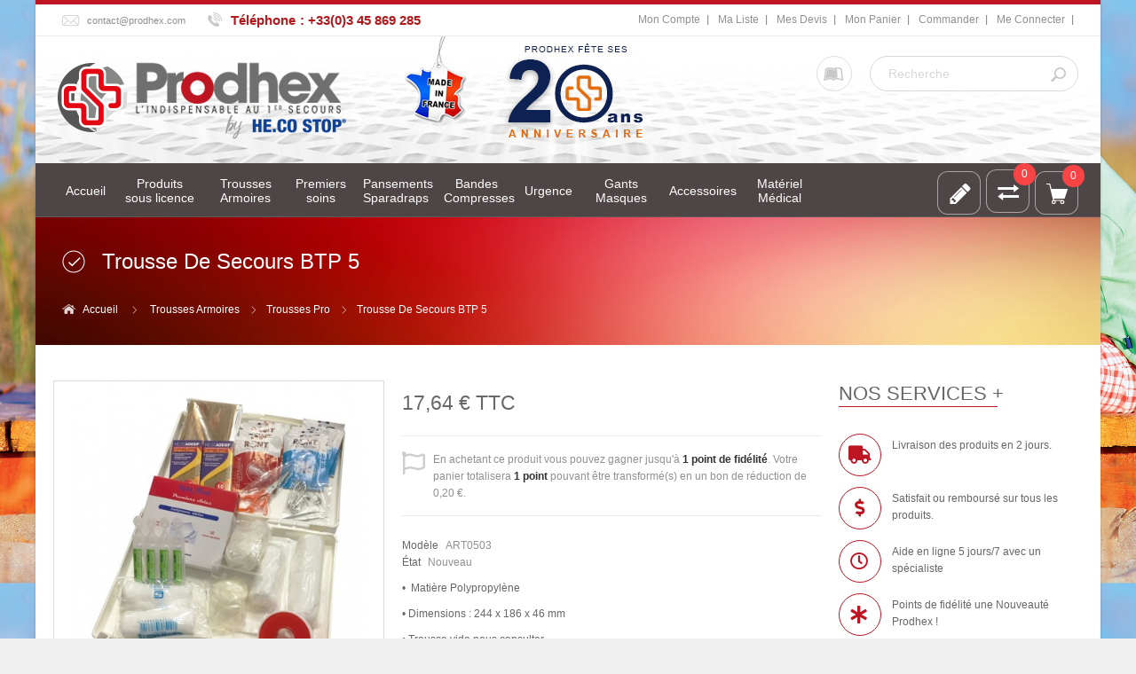

--- FILE ---
content_type: text/html; charset=utf-8
request_url: https://www.prodhex.com/trousses-pro/237-trousse-btp-5-3044252705037.html
body_size: 14844
content:
<!DOCTYPE HTML> <!--[if lt IE 7]><html class="no-js lt-ie9 lt-ie8 lt-ie7 " lang="fr"><![endif]--> <!--[if IE 7]><html class="no-js lt-ie9 lt-ie8 ie7" lang="fr"><![endif]--> <!--[if IE 8]><html class="no-js lt-ie9 ie8" lang="fr"><![endif]--> <!--[if gt IE 8]><html class="no-js ie9" lang="fr"><![endif]--><html lang="fr"><head><meta charset="utf-8" /><title>Trousse De Secours BTP 5 - Prodhex</title><meta name="description" content="•&nbsp; Matière Polypropylène • Dimensions : 244 x 186 x 46 mm • Trousse vide nous consulter Adaptée pour 1 à 5 Personnes" /><meta name="generator" content="PrestaShop" /><meta name="robots" content="index,follow" /><meta name="viewport" content="width=device-width, minimum-scale=0.25, maximum-scale=1.6, initial-scale=1.0" /><meta name="apple-mobile-web-app-capable" content="yes" /><link rel="icon" type="image/vnd.microsoft.icon" href="/img/favicon.ico?1427226007" /><link rel="shortcut icon" type="image/x-icon" href="/img/favicon.ico?1427226007" /><link rel="stylesheet" href="https://fonts.googleapis.com/css?family=Open+Sans:300,600,700,800" type="text/css" media="all" /><link rel="stylesheet" href="https://www.prodhex.com/themes/sns_nova/cache/v_140_0777ebd0654029710b9f7e94b0219b25_all.css" type="text/css" media="all" /><link rel="stylesheet" href="https://www.prodhex.com/themes/sns_nova/cache/v_140_2e2e131c3451eac6996f8d9cb013d323_print.css" type="text/css" media="print" />    <!--[if IE 8]> 
<script src="https://oss.maxcdn.com/libs/html5shiv/3.7.0/html5shiv.js"></script> 
<script src="https://oss.maxcdn.com/libs/respond.js/1.3.0/respond.min.js"></script> <![endif]--></head>    <body id="product" class="light sns-body boxed-layout product product-237 product-trousse-btp-5 category-4 category-trousses-pro hide-left-column lang_fr"><div id="sns_wrapper"><div id="sns_topheader" class="wrap"><div class="container"><div class="topheader-left"><ul class="contact-us-now"><li class="c-email"><a href="mailto:contact@prodhex.com">contact@prodhex.com</a></li><li class="c-phone"><label>Téléphone</label> : +33(0)3 45 869 285</li></ul></div><div class="topheader-right"><div class="sns-quickaccess"><div class="quickaccess-inner"><ul class="links"><li class="first" ><a href="https://www.prodhex.com/mon-compte" title="Mon Compte" class="top-link-myaccount">Mon Compte</a></li><li ><a href="https://www.prodhex.com/mes-liste-d-envies" title="Ma Liste" class="top-link-wishlist">Ma Liste</a></li><li ><a href="https://www.prodhex.com/module/quotation/CustomerQuotation" title="Mes Devis" class="top-link-quotation" >Mes Devis</a></li><li ><a href="https://www.prodhex.com/commande" title="Mon Panier" class="top-link-cart">Mon Panier</a></li><li ><a href="https://www.prodhex.com/commande" title="Commander" class="top-link-checkout">Commander</a></li><li class=" last" ><a href="https://www.prodhex.com/mon-compte" title="Me Connecter" class="top-link-login">Me Connecter</a></li></ul></div></div><div class="sns-switch"><div class="switch-inner"></div></div></div></div></div><div id="sns_header" class="wrap"><div class="container"><div class="row"><div class="col-sm-4" id="logo"> <a href="https://www.prodhex.com/" class="custom_logo" title="Prodhex"> <img class="logo img-responsive" src="https://www.prodhex.com/themes/sns_nova/images/logo.png" alt="Prodhex" /> </a></div><div class="header-right col-sm-8"><div class="header-right-inner"><ul class="connect-us"><li><a class="fa fa fa-leanpub" title="Catalogue Prodhex PDF" target="_blank" href="https://www.prodhex.com/img/Catalogue-Prodhex-HD.pdf" data-original-title="Catalogue Prodhex PDF" data-toggle="tooltip" data-color="#be1522"></a></li></ul>  <div id="search_block_top"><form method="get" action="https://www.prodhex.com/recherche" id="searchbox" class="form-search"><div class="search_block_top_form"> <input type="hidden" name="controller" value="search" /> <input type="hidden" name="orderby" value="position" /> <input type="hidden" name="orderway" value="desc" /> <input class="search_query" type="text" id="search_query_top" name="search_query" placeholder="Recherche" /> <button class="button btn btn-default button-search" name="submit_search" type="submit"></button></div></form>  </div></div></div></div></div></div><div id="sns_menu_wrap" style="background-image: url('https://www.prodhex.com/themes/sns_nova/images/bg/sl-bg1.jpg');"><div id="sns_menu" class="wrap"><div class="container"><div class="inner"><div class="row"><div id="sns_mainnav" class="col-sm-10"><div id="sns_custommenu" class="visible-md visible-lg"><ul class="mainnav"><li class="level0 custom-item"><a class="menu-title-lv0" href="/" title="Accueil"><div class="menudiv22">Accueil</div></a></li><li class="level0 cat-item"><a class="menu-title-lv0" href="https://www.prodhex.com/44-produits-sous-licence" title="Produits sous licence"><div class="menudiv44" >Produits sous licence</div></a></li><li class="level0 custom-item has-child"><a class="menu-title-lv0" href="https://www.prodhex.com/17-trousses-armoires" title="Trousses Armoires"><div class="menudiv22">Trousses Armoires</div></a><div class="wrap_dropdown fullwidth"><div class="wrap_rightblock"><div class="row"><div class="col-sm-7"><h4 class="title">Trousses & Armoires</h4><ul class="menu"><li><a class="menu-title-lv1" title="Trousses Grand Public" href="/3-trousses-grand-public">Trousses Grand Public</a></li><li><a class="menu-title-lv1" title="Trousses Pro" href="/4-trousses-pro">Trousses Pro</a></li><li><a class="menu-title-lv1" title="Armoires à Pharmacie" href="/5-armoires-à-pharmacie">Armoires à Pharmacie</a></li><li><a class="menu-title-lv1" title="Sacs Pros" href="/36-sacs-pros">Sacs Pros</a></li></ul></div><div class="col-sm-3"><p><a href="http://www.prodhex.com/smartblog/category.html"><img src="/img/cms/blog-prodhex.png" alt="Accéder au Blog Prodhex" width="290" height="199" /></a></p></div><div class="col-sm-2"><p><a href="/img/Catalogue-Prodhex-HD.pdf" target="_blank"><img src="/img/cms/catalogue-prodhex-sous-menu.png" alt="Télécharger le catalogue général Prodhex" width="163" height="180" /></a></p></div></div></div></div></li><li class="level0 cat-item has-child"><a class="menu-title-lv0" href="https://www.prodhex.com/6-premiers-soins" title="Premiers soins"><div class="menudiv6" >Premiers soins</div></a><div class="wrap_submenu"><ul class="level0"><li class="level1"><a class="menu-title-lv1" href="https://www.prodhex.com/12-d&eacute;sinfection" title="Désinfection"><span>Désinfection</span></a></li><li class="level1"><a class="menu-title-lv1" href="https://www.prodhex.com/13-saignements" title="Saignements"><span>Saignements</span></a></li><li class="level1"><a class="menu-title-lv1" href="https://www.prodhex.com/14-br&ucirc;lures" title="Brûlures"><span>Brûlures</span></a></li><li class="level1"><a class="menu-title-lv1" href="https://www.prodhex.com/9-chaud-et-froid" title="Chaud et Froid"><span>Chaud et Froid</span></a></li><li class="level1"><a class="menu-title-lv1" href="https://www.prodhex.com/20-ampoules" title="Ampoules"><span>Ampoules</span></a></li><li class="level1"><a class="menu-title-lv1" href="https://www.prodhex.com/43-visions" title="Visions"><span>Visions</span></a></li></ul></div></li><li class="level0 cat-item has-child"><a class="menu-title-lv0" href="https://www.prodhex.com/16-pansements-sparadraps" title="Pansements Sparadraps"><div class="menudiv16" >Pansements Sparadraps</div></a><div class="wrap_submenu"><ul class="level0"><li class="level1"><a class="menu-title-lv1" href="https://www.prodhex.com/7-sparadraps" title="Sparadraps"><span>Sparadraps</span></a></li><li class="level1"><a class="menu-title-lv1" href="https://www.prodhex.com/8-pansements" title="Pansements"><span>Pansements</span></a></li></ul></div></li><li class="level0 cat-item has-child"><a class="menu-title-lv0" href="https://www.prodhex.com/21-bandes-compresses" title="Bandes Compresses"><div class="menudiv21" >Bandes Compresses</div></a><div class="wrap_submenu"><ul class="level0"><li class="level1"><a class="menu-title-lv1" href="https://www.prodhex.com/22-compresses" title="Compresses"><span>Compresses</span></a></li><li class="level1"><a class="menu-title-lv1" href="https://www.prodhex.com/23-bandes-non-adh&eacute;sives" title="Bandes non adhésives"><span>Bandes non adhésives</span></a></li><li class="level1"><a class="menu-title-lv1" href="https://www.prodhex.com/24-bandes-adh&eacute;sives" title="Bandes adhésives"><span>Bandes adhésives</span></a></li></ul></div></li><li class="level0 custom-item has-child"><a class="menu-title-lv0" href="https://www.prodhex.com/25-urgence" title="Urgence"><div class="menudiv22">Urgence</div></a><div class="wrap_dropdown fullwidth"><div class="wrap_rightblock"><div class="row"><div class="col-sm-7"><h4 class="title">Urgence</h4><ul class="menu"><li class="menu-title-lv1"><a class="menu-title-lv1" title="Oxygénothérapie" href="/26-oxygénothérapie">Oxygénothérapie</a></li><li class="menu-title-lv1"><a class="menu-title-lv1" title="Soins" href="/27-soins">Soins</a></li><li class="menu-title-lv1"><a class="menu-title-lv1" title="Attelles, matelas, brancard" href="/28-attelles-matelas-brancard">Attelles, matelas, brancard</a></li></ul></div><div class="col-sm-3"><p><a href="/smartblog/category.html"><img src="/img/cms/blog-prodhex.png" alt="Accéder au Blog Prodhex" width="290" height="199" /></a></p></div><div class="col-sm-2"><p><a href="/img/Catalogue-Prodhex-HD.pdf" target="_blank"><img src="/img/cms/catalogue-prodhex-sous-menu.png" alt="Télécharger le catalogue général Prodhex" width="163" height="180" /></a></p></div></div></div></div></li><li class="level0 cat-item has-child"><a class="menu-title-lv0" href="https://www.prodhex.com/29-gants-masques" title="Gants Masques"><div class="menudiv29" >Gants Masques</div></a><div class="wrap_submenu"><ul class="level0"><li class="level1"><a class="menu-title-lv1" href="https://www.prodhex.com/30-gants-latex-et-vinyle" title="Gants latex et vinyle"><span>Gants latex et vinyle</span></a></li><li class="level1"><a class="menu-title-lv1" href="https://www.prodhex.com/31-masques-de-protection" title="Masques de protection"><span>Masques de protection</span></a></li></ul></div></li><li class="level0 cat-item has-child"><a class="menu-title-lv0" href="https://www.prodhex.com/10-accessoires" title="Accessoires"><div class="menudiv10" >Accessoires</div></a><div class="wrap_submenu"><ul class="level0"><li class="level1"><a class="menu-title-lv1" href="https://www.prodhex.com/32-ciseaux-et-pinces" title="Ciseaux et pinces"><span>Ciseaux et pinces</span></a></li><li class="level1"><a class="menu-title-lv1" href="https://www.prodhex.com/33-thermom&egrave;tres" title="Thermomètres"><span>Thermomètres</span></a></li><li class="level1"><a class="menu-title-lv1" href="https://www.prodhex.com/34-st&eacute;thoscopes-et-tensiom&egrave;tres" title="Stéthoscopes et tensiomètres"><span>Stéthoscopes et tensiomètres</span></a></li><li class="level1"><a class="menu-title-lv1" href="https://www.prodhex.com/35-divers" title="Divers"><span>Divers</span></a></li></ul></div></li><li class="level0 cat-item has-child"><a class="menu-title-lv0" href="https://www.prodhex.com/37-materiel-medical" title="Matériel Médical"><div class="menudiv37" >Matériel Médical</div></a><div class="wrap_submenu"><ul class="level0"><li class="level1"><a class="menu-title-lv1" href="https://www.prodhex.com/38-materiel-medical" title="Matériel Médical"><span>Matériel Médical</span></a></li><li class="level1"><a class="menu-title-lv1" href="https://www.prodhex.com/39-confort" title="Confort"><span>Confort</span></a></li><li class="level1"><a class="menu-title-lv1" href="https://www.prodhex.com/41-kinesitherapie-" title="Kinésithérapie "><span>Kinésithérapie </span></a></li></ul></div></li></ul></div><div id="sns_mommenu" class="menu-offcanvas hidden-md hidden-lg"> <span class="btn2 btn-navbar leftsidebar"> <i class="fa fa-align-left"></i> <span class="overlay"></span> </span> <span class="btn2 btn-navbar offcanvas"> <i class="fa fa-align-justify"></i> <span class="overlay"></span> </span> <span class="btn2 btn-navbar rightsidebar"> <i class="fa fa-align-right"></i> <span class="overlay"></span> </span><div id="menu_offcanvas" class="offcanvas"></div></div>  </div><div class="nav-right col-sm-2"><div class="header-right-inner"><div class="block-compare"><div class="mycart quotation"> <a href="https://www.prodhex.com/module/quotation/CustomerQuotation" title="Mes devis" ><div class="tongle" title="Mes devis"></div> </a></div></div><div class="block-compare"><form method="post" action="https://www.prodhex.com/index.php?controller=products-comparison" class="compare-form" title="Comparateur de produits" > <button type="submit" class="compare-toggle bt_compare bt_compare" disabled="disabled"> <span class="total-compare-val">0</span> </button> <input type="hidden" name="compare_product_count" class="compare_product_count" value="0" /> <input type="hidden" name="compare_product_list" class="compare_product_list" value="" /></form></div><div class="mini-cart sns-ajaxcart"><div class="mycart mini-cart"><div class="tongle" title="Voir mon panier"> <i class="fa fa-shopping-cart"></i> <span class="number-item ajax_cart_quantity">0</span></div><div class="content"><div class="block-inner"><div class="shopping_cart"><div class="cart_block exclusive"><p class="block-subtitle">Article(s) ajouté(s) récemment</p><div class="block_content"><div class="cart_block_list"><p class="cart_block_no_products"> Aucun produit</p><div class="bottom-action actions"><div class="cart-prices"><div class="cart-prices-line first-line"> <span> Livraison </span> <span class="price cart_block_shipping_cost ajax_cart_shipping_cost"> Livraison gratuite ! </span></div><div class="cart-prices-line"> <span>Taxes</span> <span class="price cart_block_tax_cost ajax_cart_tax_cost">0,00 €</span></div><div class="cart-prices-line last-line"> <span>Total</span> <span class="price cart_block_total ajax_block_cart_total">0,00 €</span></div><p> Les prix sont TTC</p></div><div class="clearer"></div> <a class="btn btn-default button button-small" href="https://www.prodhex.com/commande" title="Voir le panier" rel="nofollow"> Voir le panier </a> <a class="btn btn-default button button-small" href="https://www.prodhex.com/commande" title="Commander" rel="nofollow"> Commander </a></div></div></div></div></div></div></div></div><div id="layer_cart"><div class="clearfix"><div class="cart-ajax-confirm"><div class="layer_cart_product"> <span class="cross" title="Fermer la fenêtre"></span><h4> Produit ajouté avec succès au panier</h4><div class="product-image-container layer_cart_img"></div><div class="layer_cart_product_info"> <span id="layer_cart_product_title" class="product-name"></span> <span id="layer_cart_product_attributes"></span><div> <strong class="dark">Quantité</strong> <span id="layer_cart_product_quantity"></span></div><div> <strong class="dark">Total</strong> <span id="layer_cart_product_price"></span></div></div></div><div class="layer_cart_cart"><h4> <span class="ajax_cart_product_txt_s unvisible"> Il y a <span class="ajax_cart_quantity">0</span> article dans votre panier. </span> <span class="ajax_cart_product_txt "> Il y a 1 article dans votre panier. </span></h4><div class="layer_cart_row"> <strong class="dark"> Total produits (TTC) </strong> <span class="ajax_block_products_total"> </span></div><div class="layer_cart_row"> <strong class="dark"> Total livraison&nbsp;(TTC) </strong> <span class="ajax_cart_shipping_cost"> Livraison gratuite ! </span></div><div class="layer_cart_row"> <strong class="dark">Taxes</strong> <span class="price cart_block_tax_cost ajax_cart_tax_cost">0,00 €</span></div><div class="layer_cart_row"> <strong class="dark"> Total (TTC) </strong> <span class="ajax_block_cart_total"> </span></div><div class="button-container"> <span class="continue btn btn-default button button-medium" title="Continuer ma commande"> <span> <i class="fa fa-angle-left left"></i>Continuer ma commande </span> </span> <a class="btn btn-default button button-medium" href="https://www.prodhex.com/commande" title="Procéder au règlement" rel="nofollow"> <span> Procéder au règlement<i class="fa fa-angle-right right"></i> </span> </a></div></div></div></div><div class="crossseling"></div></div><div class="layer_cart_overlay"></div></div></div></div></div></div></div></div><div class="wrap" id="sns_breadcrumbs"><div class="container"><div id="sns_titlepage"><h1>Trousse De Secours BTP 5</h1></div><div class="clearfix" id="sns_pathway"><div class="breadcrumbs"> <a class="home" href="http://www.prodhex.com/" title="retour &agrave; Accueil">Accueil</a> <span class="navigation-pipe" >&gt;</span> <a href="https://www.prodhex.com/17-trousses-armoires" title="Trousses Armoires" data-gg="">Trousses Armoires</a><span class="navigation-pipe">></span><a href="https://www.prodhex.com/4-trousses-pro" title="Trousses Pro" data-gg="">Trousses Pro</a><span class="navigation-pipe">></span>Trousse De Secours BTP 5</div></div></div></div></div><div id="sns_content" class="wrap"><div id="columns" class="container"><div class="row"><div id="sns_main" class="center_column col-xs-12 col-md-12"><div id="sns_maintop"></div><div id="sns_mainmidle"><div id="center_column"><div itemscope itemtype="http://schema.org/Product"><meta itemprop="category" content=""><div class="primary_block"><div id="product_view_primary_block" class="primary_block row-img row"><div class="product-img-box col-md-4 col-sm-6"><div id="image-block" class="clearfix"><div class="badges"></div><span id="view_full_size"> <a class="jqzoom" title="Trousse BTP 5" rel="gal1" href="https://www.prodhex.com/612-thickbox_default/trousse-btp-5.jpg"> <img itemprop="image" src="https://www.prodhex.com/612-large_default/trousse-btp-5.jpg" title="Trousse BTP 5" alt="Trousse BTP 5"/> </a> </span></div><div id="views_block" class="clearfix "><div id="thumbs_list"><ul id="thumbs_list_frame"><li id="thumbnail_612"> <a href="javascript:void(0);" rel="{gallery: 'gal1', smallimage: 'https://www.prodhex.com/612-large_default/trousse-btp-5.jpg',largeimage: 'https://www.prodhex.com/612-thickbox_default/trousse-btp-5.jpg'}" title="Trousse BTP 5"> <img class="img-responsive" id="thumb_612" src="https://www.prodhex.com/612-cart_default/trousse-btp-5.jpg" alt="Trousse BTP 5" title="Trousse BTP 5" height="80" width="80" itemprop="image" /> </a></li><li id="thumbnail_613" class="last"> <a href="javascript:void(0);" rel="{gallery: 'gal1', smallimage: 'https://www.prodhex.com/613-large_default/trousse-btp-5.jpg',largeimage: 'https://www.prodhex.com/613-thickbox_default/trousse-btp-5.jpg'}" title="Trousse BTP 5"> <img class="img-responsive" id="thumb_613" src="https://www.prodhex.com/613-cart_default/trousse-btp-5.jpg" alt="Trousse BTP 5" title="Trousse BTP 5" height="80" width="80" itemprop="image" /> </a></li></ul></div></div><p class="resetimg clear no-print"> <span id="wrapResetImages" style="display: none;"> <a href="https://www.prodhex.com/trousses-pro/237-trousse-btp-5-3044252705037.html" name="resetImages"> <i class="fa fa-repeat"></i> Afficher toutes les images </a> </span></p></div><div class="product-shop col-md-5 col-sm-6"><form id="buy_block" action="https://www.prodhex.com/panier" method="post"> <input type="hidden" name="token" value="025123259937efc27ea30747d32a8e34" /> <input type="hidden" name="id_product" value="237" id="product_page_product_id" /> <input type="hidden" name="add" value="1" /> <input type="hidden" name="id_product_attribute" id="idCombination" value="" /><div class="price-box"><h3 itemprop="name" content="Trousse De Secours BTP 5"></h3><div class="price"><p class="our_price_display" itemprop="offers" itemscope itemtype="http://schema.org/Offer"><meta itemprop="url" content="https://www.prodhex.com/trousses-pro/237-trousse-btp-5-3044252705037.html"><link itemprop="availability" href="http://schema.org/InStock"> <span id="our_price_display" itemprop="price" content="17.64">17,64 €</span> TTC<meta itemprop="priceCurrency" content="EUR" /></p><p id="reduction_percent" style="display:none;"> <span id="reduction_percent_display"> </span></p><p id="reduction_amount" style="display:none"> <span id="reduction_amount_display"> </span></p><p id="old_price" class="hidden"> <span id="old_price_display"></span> TTC</p></div></div><div class="availability"><p id="availability_statut" style="display: none;"> <span id="availability_value"></span></p><p class="warning_inline" id="last_quantities" style="display: none" >Attention : derni&egrave;res pi&egrave;ces disponibles !</p><p id="availability_date" style="display: none;"> <span id="availability_date_label">Date de disponibilit&eacute;:</span> <span id="availability_date_value"></span></p><div id="oosHook" style="display: none;"></div></div><div class="ratings-block"><p id="loyalty" class="align_justify"> En achetant ce produit vous pouvez gagner jusqu'à <b><span id="loyalty_points">1</span> point de fidélité</b>. Votre panier totalisera <b><span id="total_loyalty_points">1</span> point</b> pouvant être transformé(s) en un bon de réduction de <span id="loyalty_price">0,20 €</span>.</p> <br class="clear" /></div><div id="product_reference" class="prd-reference"> <label>Mod&egrave;le </label> <span class="editable" itemprop="sku">ART0503</span></div><div id="product_condition" class="prd-condition"> <label>&Eacute;tat </label><link itemprop="itemCondition" href="http://schema.org/NewCondition"/> <span class="editable">Nouveau</span></div><div id="short_description_block" class="short-description"><div id="short_description_content" itemprop="description"><p>•&nbsp; Matière Polypropylène</p><p>• Dimensions : 244 x 186 x 46 mm</p><p>• Trousse vide nous consulter</p><p>Adaptée pour 1 à 5 Personnes</p></div></div><div class="block-addthis">  <div class="addthis_toolbox addthis_default_style addthis_20x20_style"> <a class="addthis_counter_facebook"></a> <a class="addthis_counter_twitter"></a> <a class="addthis_counter_pinterest_share"></a> <a class="addthis_counter_reddit"></a> <a class="addthis_counter_linkedin"></a> <a class="addthis_counter addthis_pill_style"></a></div></div><div class="product_attributes clearfix"></div><div class="addcart-action"><p id="quantity_wanted_p"> <label>Qt&eacute; :</label> <input type="text" name="qty" id="quantity_wanted" class="text" value="1" /></p><p id="add_to_cart" class="buttons_bottom_block no-print "> <button type="submit" name="Submit" class="exclusive"> <span>Ajouter au panier</span> </button></p><p id="minimal_quantity_wanted_p" style="display: none;"> Ce produit n&#039;est pas vendu &agrave; l&#039;unit&eacute;. Vous devez en s&eacute;lectionner au moins <b id="minimal_quantity_label">1</b> quantit&eacute; pour ce produit</p><ul id="usefull_link_block" class="clearfix no-print"><li> <a id="wishlist_button" href="#" onclick="WishlistCart('wishlist_block_list', 'add', '237', $('#idCombination').val(), document.getElementById('quantity_wanted').value); return false;" rel="nofollow" title="Ajouter à ma liste"> <i class="fa fa-heart"></i> </a></li><li id="button_quotation"> <a class="quotation_button animation" href="https://www.prodhex.com/module/quotation/CustomerQuotation" title="Ajouter à mon devis"><i class="fa fa-pencil"></i></a></li><li> <a class="add_to_compare" href="trousse-btp-5" data-id-product="237" title="Ajouter au Comparateur"> <i class="fa fa-exchange"></i> </a></li><li class="sendtofriend"> <a id="send_friend_button" href="#send_friend_form"> <i class="fa fa-envelope"></i> </a><div style="display: none;"><div id="send_friend_form"><h2 class="page-subheading"> Envoyer à un ami</h2><div class="row"><div class="product clearfix col-xs-12 col-sm-6"> <img src="https://www.prodhex.com/612-home_default/trousse-btp-5.jpg" height="280" width="250" alt="Trousse De Secours BTP 5" /><div class="product_desc"><p class="product_name"> <strong>Trousse De Secours BTP 5</strong></p><p>•&nbsp; Matière Polypropylène</p><p>• Dimensions : 244 x 186 x 46 mm</p><p>• Trousse vide nous consulter</p><p>Adaptée pour 1 à 5 Personnes</p></div></div><div class="send_friend_form_content col-xs-12 col-sm-6" id="send_friend_form_content"><div id="send_friend_form_error"></div><div id="send_friend_form_success"></div><div class="form_container"><p class="intro_form"> Destinataire :</p><p class="text"> <label for="friend_name"> Nom de votre ami <sup class="required">*</sup> : </label> <input id="friend_name" name="friend_name" type="text" value=""/></p><p class="text"> <label for="friend_email"> Adresse e-mail de votre ami <sup class="required">*</sup> : </label> <input id="friend_email" name="friend_email" type="text" value=""/></p><p class="txt_required"> <sup class="required">*</sup> Champs requis</p></div><p class="submit"> <button id="sendEmail" class="btn button button-small" name="sendEmail" type="submit"> <span>Envoyer</span> </button>&nbsp; OU&nbsp; <a class="closefb" href="#"> Annuler </a></p></div></div></div></div></li><li class="print"> <a href="javascript:print();"> <i class="fa fa-print"></i> </a></li></ul></div></form></div><div class="col-sm-12 col-md-3"><div class="block block-policy"><div class="block-title">Nos Services +</div><ul class="shop-policy fa-ul"><li><em class="fa-li fa fw fa-truck">&nbsp;</em>Livraison des produits en 2 jours.</li><li><em class="fa-li fa fw fa-dollar">&nbsp;</em>Satisfait ou remboursé sur tous les produits.</li><li><em class="fa-li fa fw fa-clock-o">&nbsp;</em>Aide en ligne 5 jours/7 avec un spécialiste</li><li><em class="fa-li fa fw fa-asterisk">&nbsp;</em>Points de fidélité une Nouveauté Prodhex !</li><li><em class="fa-li fa fw fa-gift">&nbsp;</em>Découvrez régulièrement nos Promotions</li></ul></div></div></div></div><div id="sns_tab_products" class="product-collateral clearfix"><ul class="nav-tabs gfont"><li><a href="#sns_tab_info" data-toggle="tab">En savoir plus</a></li><li><a href="#sns_tab_custom" data-toggle="tab">Les Plus Prodhex...</a></li></ul><div class="tab-content"> <section id="sns_tab_info" class="page-product-box tab-pane fade"><p>•&nbsp; Matière Polypropylène</p><p>• Dimensions : 244 x 186 x 46 mm</p><p>• Trousse vide nous consulter</p><p>Adaptée pour 1 à 5 Personnes</p><p>Composition :</p><p>• 1 Croix adhésive • 10 Compresses stérile 5 cm x 5 cm pliées • 5 Tampons contre-coups Calendula • 5 Tampons chlorhexidine • 1 Pansement compressif stérile 6 cm x 8 cm • 1 Pansement compressif stérile 8 cm x 10 cm • 10 Pansements adhésifs 19 mm x 72 mm • 10 Pansements adhésifs 60 mm x 50 mm • 2 Bandes extensibles 3 m x 7 cm • 1 Sparadrap tissu 5 m x 1.25 cm • 4 Monodoses sérum physiologiques 5 ml • 2 Paires de gants vinyle d’examen • 1 Ciseaux 8 cm • 10 Épingles de sûreté • 1 Pince à écharde 8 cm • 1 Doigtier cuir • 1 Couverture de survie • 1 Livret de 1er secours</p> </section> <section id="sns_tab_custom" class="page-product-box tab-pane fade"><div class="row"><div class="col-md-6" style="text-align: center;"><h2>Blog Prodhex</h2><p><img src="/img/cms/blog-prodhex.png" alt="Accéder au Blog Prodhex" width="290" height="199" /></p><p><a class="btn btn-default" href="/smartblog/category.html">Accéder au Blog »</a></p></div><div class="col-md-6" style="text-align: center;"><h2>Catalogue Général</h2><p><img src="/img/cms/catalogue-prodhex-sous-menu.png" alt="Télécharger le catalogue général Prodhex" width="170" height="190" /></p><p><a class="btn btn-default" href="/img/Catalogue-Prodhex-HD.pdf" target="_blank">Télécharger le catalogue »</a></p></div></div></section></div></div>  <p id="nextprev_links"><a style="width:120px;" href="https://www.prodhex.com/trousses-grand-public/226-trousse-1er-secours-tissu-rouge-pleine-3044252704931.html" id="prev_link" class="exclusive" title="Article précédent - Trousse 1er Secours Tissu Rouge Vide">&laquo; Précédent</a> <a style="width:120px;float:right;" href="https://www.prodhex.com/trousses-pro/238-trousse-de-secours-btp-10-3044252705051.html" class="exclusive" id="next_link" title="Article suivant - Trousse De Secours BTP 10 ">Suivant &raquo;</a></p><div id="sns_productspecials" class="block sns-slider sns-specials sns-snsproductspecials"><div class="slider-inner"><div class="title-slider"><span>Produits complémentaires</span></div><div class="navigation"> <span class="next"><span></span></span> <span class="prev"><span></span></span></div><div class="container-block row"><div class="products-grid "><div class="ajax_block_product item first_item"><div class="item-inner" itemtype="http://schema.org/Product" itemscope=""><div class="item-img have-iconew have-additional clearfix"><div class="cart-wrap"><div class="cart"> <a class="btn-addtocart button ajax_add_to_cart_button" href="http://www.prodhex.com/panier?add=1&amp;id_product=20&amp;token=025123259937efc27ea30747d32a8e34" rel="nofollow" title="Ajouter au panier" data-id-product="20"> Ajouter au panier </a></div></div><div class="item-img-info"> <a class="product-image" href="https://www.prodhex.com/trousses-pro/20-trousse-artisan-commercant-3044252701985.html" title="Trousse de Secours Artisans / Commerçants " itemprop="url"> <span class="img-main"> <img class="replace-2x img-responsive" src="https://www.prodhex.com/622-home_default/trousse-artisan-commercant.jpg" alt="Trousse Artisans Commerçants PME PMI" title="Trousse Artisans Commerçants PME PMI" itemprop="image" /> </span> </a><div class="item-box-hover"><div class="box-inner"> <a class="addToWishlist wishlistProd_58" data-original-title="Add to Wishlist" data-toggle="tooltip" href="#" onclick="WishlistCart('wishlist_block_list', 'add', '58', false, 1); return false;"> <i class="fa fa-heart"></i> </a> <a class="add_to_compare" href="https://www.prodhex.com/trousses-pro/20-trousse-artisan-commercant-3044252701985.html" data-id-product="20" data-toggle="tooltip" data-original-title="Ajouter au Comparateur"> <i class="fa fa-exchange"></i> </a></div></div></div></div><div class="item-info"><div class="info-inner"><div class="item-title"> <a class="product-name" href="https://www.prodhex.com/trousses-pro/20-trousse-artisan-commercant-3044252701985.html" title="Trousse de Secours Artisans / Commerçants " itemprop="name" > Trousse de Secours... (<span itemprop="sku" style="font-size:10px;">ART0198</span>) </a></div><div class="item-content"><div itemprop="offers" itemscope itemtype="http://schema.org/Offer" class="item-price gfont"><meta itemprop="url" content="https://www.prodhex.com/trousses-pro/20-trousse-artisan-commercant-3044252701985.html"> <span itemprop="price" class="price product-price" content="20.28"> 20,28 € TTC </span><meta itemprop="priceCurrency" content="EUR" /></div><div class="item-rating"></div></div></div></div></div></div><div class="ajax_block_product item "><div class="item-inner" itemtype="http://schema.org/Product" itemscope=""><div class="item-img have-iconew have-additional clearfix"> <span class="ico-product ico-sale">-10%</span><div class="cart-wrap"><div class="cart"> <a class="btn-addtocart button ajax_add_to_cart_button" href="http://www.prodhex.com/panier?add=1&amp;id_product=21&amp;token=025123259937efc27ea30747d32a8e34" rel="nofollow" title="Ajouter au panier" data-id-product="21"> Ajouter au panier </a></div></div><div class="item-img-info"> <a class="product-image" href="https://www.prodhex.com/trousses-pro/21-trousse-administration-bureau-3044252701930.html" title="Trousse de Secours Administration / Bureau" itemprop="url"> <span class="img-main"> <img class="replace-2x img-responsive" src="https://www.prodhex.com/618-home_default/trousse-administration-bureau.jpg" alt="Trousse Administration/Bureau" title="Trousse Administration/Bureau" itemprop="image" /> </span> </a><div class="item-box-hover"><div class="box-inner"> <a class="addToWishlist wishlistProd_58" data-original-title="Add to Wishlist" data-toggle="tooltip" href="#" onclick="WishlistCart('wishlist_block_list', 'add', '58', false, 1); return false;"> <i class="fa fa-heart"></i> </a> <a class="add_to_compare" href="https://www.prodhex.com/trousses-pro/21-trousse-administration-bureau-3044252701930.html" data-id-product="21" data-toggle="tooltip" data-original-title="Ajouter au Comparateur"> <i class="fa fa-exchange"></i> </a></div></div><div data-endtime="" class="countdown"></div></div></div><div class="item-info"><div class="info-inner"><div class="item-title"> <a class="product-name" href="https://www.prodhex.com/trousses-pro/21-trousse-administration-bureau-3044252701930.html" title="Trousse de Secours Administration / Bureau" itemprop="name" > Trousse de Secours... (<span itemprop="sku" style="font-size:10px;">ART0193</span>) </a></div><div class="item-content"><div itemprop="offers" itemscope itemtype="http://schema.org/Offer" class="item-price gfont"><meta itemprop="url" content="https://www.prodhex.com/trousses-pro/21-trousse-administration-bureau-3044252701930.html"> <span itemprop="price" class="price product-price" content="29.54"> 29,54 € TTC </span><meta itemprop="priceCurrency" content="EUR" /> <span class="old-price product-price"> 32,82 € TTC </span></div><div class="item-rating"></div></div></div></div></div></div><div class="ajax_block_product item "><div class="item-inner" itemtype="http://schema.org/Product" itemscope=""><div class="item-img have-iconew have-additional clearfix"> <span class="ico-product ico-sale">-10%</span><div class="cart-wrap"><div class="cart"> <a class="btn-addtocart button ajax_add_to_cart_button" href="http://www.prodhex.com/panier?add=1&amp;id_product=22&amp;token=025123259937efc27ea30747d32a8e34" rel="nofollow" title="Ajouter au panier" data-id-product="22"> Ajouter au panier </a></div></div><div class="item-img-info"> <a class="product-image" href="https://www.prodhex.com/trousses-pro/22-trousse-btpindustrie-3044252701862.html" title="Trousse de Secours BTP/Industrie MDT" itemprop="url"> <span class="img-main"> <img class="replace-2x img-responsive" src="https://www.prodhex.com/285-home_default/trousse-btpindustrie.jpg" alt="Trousse Industrie/BTP MDT" title="Trousse Industrie/BTP MDT" itemprop="image" /> </span> </a><div class="item-box-hover"><div class="box-inner"> <a class="addToWishlist wishlistProd_58" data-original-title="Add to Wishlist" data-toggle="tooltip" href="#" onclick="WishlistCart('wishlist_block_list', 'add', '58', false, 1); return false;"> <i class="fa fa-heart"></i> </a> <a class="add_to_compare" href="https://www.prodhex.com/trousses-pro/22-trousse-btpindustrie-3044252701862.html" data-id-product="22" data-toggle="tooltip" data-original-title="Ajouter au Comparateur"> <i class="fa fa-exchange"></i> </a></div></div><div data-endtime="" class="countdown"></div></div></div><div class="item-info"><div class="info-inner"><div class="item-title"> <a class="product-name" href="https://www.prodhex.com/trousses-pro/22-trousse-btpindustrie-3044252701862.html" title="Trousse de Secours BTP/Industrie MDT" itemprop="name" > Trousse de Secours... (<span itemprop="sku" style="font-size:10px;">ART0186</span>) </a></div><div class="item-content"><div itemprop="offers" itemscope itemtype="http://schema.org/Offer" class="item-price gfont"><meta itemprop="url" content="https://www.prodhex.com/trousses-pro/22-trousse-btpindustrie-3044252701862.html"> <span itemprop="price" class="price product-price" content="27.43"> 27,43 € TTC </span><meta itemprop="priceCurrency" content="EUR" /> <span class="old-price product-price"> 30,48 € TTC </span></div><div class="item-rating"></div></div></div></div></div></div><div class="ajax_block_product item "><div class="item-inner" itemtype="http://schema.org/Product" itemscope=""><div class="item-img have-iconew have-additional clearfix"><div class="cart-wrap"><div class="cart"> <a class="btn-addtocart button ajax_add_to_cart_button" href="http://www.prodhex.com/panier?add=1&amp;id_product=23&amp;token=025123259937efc27ea30747d32a8e34" rel="nofollow" title="Ajouter au panier" data-id-product="23"> Ajouter au panier </a></div></div><div class="item-img-info"> <a class="product-image" href="https://www.prodhex.com/trousses-pro/23-trousse-btpindustrie-abs-3044252701350.html" title="Trousse de Secours BTP/Industrie MDT ABS" itemprop="url"> <span class="img-main"> <img class="replace-2x img-responsive" src="https://www.prodhex.com/286-home_default/trousse-btpindustrie-abs.jpg" alt="Trousse Industrie/BTP MDT ABS 3" title="Trousse Industrie/BTP MDT ABS 3" itemprop="image" /> </span> </a><div class="item-box-hover"><div class="box-inner"> <a class="addToWishlist wishlistProd_58" data-original-title="Add to Wishlist" data-toggle="tooltip" href="#" onclick="WishlistCart('wishlist_block_list', 'add', '58', false, 1); return false;"> <i class="fa fa-heart"></i> </a> <a class="add_to_compare" href="https://www.prodhex.com/trousses-pro/23-trousse-btpindustrie-abs-3044252701350.html" data-id-product="23" data-toggle="tooltip" data-original-title="Ajouter au Comparateur"> <i class="fa fa-exchange"></i> </a></div></div></div></div><div class="item-info"><div class="info-inner"><div class="item-title"> <a class="product-name" href="https://www.prodhex.com/trousses-pro/23-trousse-btpindustrie-abs-3044252701350.html" title="Trousse de Secours BTP/Industrie MDT ABS" itemprop="name" > Trousse de Secours... (<span itemprop="sku" style="font-size:10px;">ART0135</span>) </a></div><div class="item-content"><div itemprop="offers" itemscope itemtype="http://schema.org/Offer" class="item-price gfont"><meta itemprop="url" content="https://www.prodhex.com/trousses-pro/23-trousse-btpindustrie-abs-3044252701350.html"> <span itemprop="price" class="price product-price" content="52.34"> 52,34 € TTC </span><meta itemprop="priceCurrency" content="EUR" /></div><div class="item-rating"></div></div></div></div></div></div><div class="ajax_block_product item "><div class="item-inner" itemtype="http://schema.org/Product" itemscope=""><div class="item-img have-iconew have-additional clearfix"><div class="cart-wrap"><div class="cart"> <a class="btn-addtocart button ajax_add_to_cart_button" href="http://www.prodhex.com/panier?add=1&amp;id_product=24&amp;token=025123259937efc27ea30747d32a8e34" rel="nofollow" title="Ajouter au panier" data-id-product="24"> Ajouter au panier </a></div></div><div class="item-img-info"> <a class="product-image" href="https://www.prodhex.com/trousses-pro/24-trousse-secouriste-3044252701602.html" title="Trousse de Secours Secouriste" itemprop="url"> <span class="img-main"> <img class="replace-2x img-responsive" src="https://www.prodhex.com/288-home_default/trousse-secouriste.jpg" alt="Trousse Secouriste" title="Trousse Secouriste" itemprop="image" /> </span> </a><div class="item-box-hover"><div class="box-inner"> <a class="addToWishlist wishlistProd_58" data-original-title="Add to Wishlist" data-toggle="tooltip" href="#" onclick="WishlistCart('wishlist_block_list', 'add', '58', false, 1); return false;"> <i class="fa fa-heart"></i> </a> <a class="add_to_compare" href="https://www.prodhex.com/trousses-pro/24-trousse-secouriste-3044252701602.html" data-id-product="24" data-toggle="tooltip" data-original-title="Ajouter au Comparateur"> <i class="fa fa-exchange"></i> </a></div></div></div></div><div class="item-info"><div class="info-inner"><div class="item-title"> <a class="product-name" href="https://www.prodhex.com/trousses-pro/24-trousse-secouriste-3044252701602.html" title="Trousse de Secours Secouriste" itemprop="name" > Trousse de Secours Secouriste (<span itemprop="sku" style="font-size:10px;">ART0160</span>) </a></div><div class="item-content"><div itemprop="offers" itemscope itemtype="http://schema.org/Offer" class="item-price gfont"><meta itemprop="url" content="https://www.prodhex.com/trousses-pro/24-trousse-secouriste-3044252701602.html"> <span itemprop="price" class="price product-price" content="53.88"> 53,88 € TTC </span><meta itemprop="priceCurrency" content="EUR" /></div><div class="item-rating"></div></div></div></div></div></div><div class="ajax_block_product item "><div class="item-inner" itemtype="http://schema.org/Product" itemscope=""><div class="item-img have-iconew have-additional clearfix"><div class="cart-wrap"><div class="cart"> <a class="btn-addtocart button ajax_add_to_cart_button" href="http://www.prodhex.com/panier?add=1&amp;id_product=25&amp;token=025123259937efc27ea30747d32a8e34" rel="nofollow" title="Ajouter au panier" data-id-product="25"> Ajouter au panier </a></div></div><div class="item-img-info"> <a class="product-image" href="https://www.prodhex.com/trousses-pro/25-trousse-multi-activites-abs-3044252701404.html" title="Trousse de Secours Multi-activités ABS" itemprop="url"> <span class="img-main"> <img class="replace-2x img-responsive" src="https://www.prodhex.com/290-home_default/trousse-multi-activites-abs.jpg" alt="Trousse Multi - Activités ABS" title="Trousse Multi - Activités ABS" itemprop="image" /> </span> </a><div class="item-box-hover"><div class="box-inner"> <a class="addToWishlist wishlistProd_58" data-original-title="Add to Wishlist" data-toggle="tooltip" href="#" onclick="WishlistCart('wishlist_block_list', 'add', '58', false, 1); return false;"> <i class="fa fa-heart"></i> </a> <a class="add_to_compare" href="https://www.prodhex.com/trousses-pro/25-trousse-multi-activites-abs-3044252701404.html" data-id-product="25" data-toggle="tooltip" data-original-title="Ajouter au Comparateur"> <i class="fa fa-exchange"></i> </a></div></div></div></div><div class="item-info"><div class="info-inner"><div class="item-title"> <a class="product-name" href="https://www.prodhex.com/trousses-pro/25-trousse-multi-activites-abs-3044252701404.html" title="Trousse de Secours Multi-activités ABS" itemprop="name" > Trousse de Secours... (<span itemprop="sku" style="font-size:10px;">ART0140</span>) </a></div><div class="item-content"><div itemprop="offers" itemscope itemtype="http://schema.org/Offer" class="item-price gfont"><meta itemprop="url" content="https://www.prodhex.com/trousses-pro/25-trousse-multi-activites-abs-3044252701404.html"> <span itemprop="price" class="price product-price" content="122.28"> 122,28 € TTC </span><meta itemprop="priceCurrency" content="EUR" /></div><div class="item-rating"></div></div></div></div></div></div><div class="ajax_block_product item "><div class="item-inner" itemtype="http://schema.org/Product" itemscope=""><div class="item-img have-iconew have-additional clearfix"><div class="cart-wrap"><div class="cart"> <a class="btn-addtocart button ajax_add_to_cart_button" href="http://www.prodhex.com/panier?add=1&amp;id_product=26&amp;token=025123259937efc27ea30747d32a8e34" rel="nofollow" title="Ajouter au panier" data-id-product="26"> Ajouter au panier </a></div></div><div class="item-img-info"> <a class="product-image" href="https://www.prodhex.com/trousses-pro/26-trousse-membre-sectionne-maindoigt-3044252702883.html" title="Trousse de Secours Membre sectionné main/doigt" itemprop="url"> <span class="img-main"> <img class="replace-2x img-responsive" src="https://www.prodhex.com/292-home_default/trousse-membre-sectionne-maindoigt.jpg" alt="Trousse Membres Sectionnés" title="Trousse Membres Sectionnés" itemprop="image" /> </span> </a><div class="item-box-hover"><div class="box-inner"> <a class="addToWishlist wishlistProd_58" data-original-title="Add to Wishlist" data-toggle="tooltip" href="#" onclick="WishlistCart('wishlist_block_list', 'add', '58', false, 1); return false;"> <i class="fa fa-heart"></i> </a> <a class="add_to_compare" href="https://www.prodhex.com/trousses-pro/26-trousse-membre-sectionne-maindoigt-3044252702883.html" data-id-product="26" data-toggle="tooltip" data-original-title="Ajouter au Comparateur"> <i class="fa fa-exchange"></i> </a></div></div></div></div><div class="item-info"><div class="info-inner"><div class="item-title"> <a class="product-name" href="https://www.prodhex.com/trousses-pro/26-trousse-membre-sectionne-maindoigt-3044252702883.html" title="Trousse de Secours Membre sectionné main/doigt" itemprop="name" > Trousse de Secours Membre... (<span itemprop="sku" style="font-size:10px;">ART0288</span>) </a></div><div class="item-content"><div itemprop="offers" itemscope itemtype="http://schema.org/Offer" class="item-price gfont"><meta itemprop="url" content="https://www.prodhex.com/trousses-pro/26-trousse-membre-sectionne-maindoigt-3044252702883.html"> <span itemprop="price" class="price product-price" content="30.9"> 30,90 € TTC </span><meta itemprop="priceCurrency" content="EUR" /></div><div class="item-rating"></div></div></div></div></div></div><div class="ajax_block_product item "><div class="item-inner" itemtype="http://schema.org/Product" itemscope=""><div class="item-img have-iconew have-additional clearfix"><div class="cart-wrap"><div class="cart"> <a class="btn-addtocart button ajax_add_to_cart_button" href="http://www.prodhex.com/panier?add=1&amp;id_product=1&amp;token=025123259937efc27ea30747d32a8e34" rel="nofollow" title="Ajouter au panier" data-id-product="1"> Ajouter au panier </a></div></div><div class="item-img-info"> <a class="product-image" href="https://www.prodhex.com/trousses-pro/1-trousse-vehicule-3044252701817.html" title="Trousse de Secours Véhicule - Auto" itemprop="url"> <span class="img-main"> <img class="replace-2x img-responsive" src="https://www.prodhex.com/567-home_default/trousse-vehicule.jpg" alt="Trousse de Secours Véhicule - Auto" title="Trousse de Secours Véhicule - Auto" itemprop="image" /> </span> </a><div class="item-box-hover"><div class="box-inner"> <a class="addToWishlist wishlistProd_58" data-original-title="Add to Wishlist" data-toggle="tooltip" href="#" onclick="WishlistCart('wishlist_block_list', 'add', '58', false, 1); return false;"> <i class="fa fa-heart"></i> </a> <a class="add_to_compare" href="https://www.prodhex.com/trousses-pro/1-trousse-vehicule-3044252701817.html" data-id-product="1" data-toggle="tooltip" data-original-title="Ajouter au Comparateur"> <i class="fa fa-exchange"></i> </a></div></div></div></div><div class="item-info"><div class="info-inner"><div class="item-title"> <a class="product-name" href="https://www.prodhex.com/trousses-pro/1-trousse-vehicule-3044252701817.html" title="Trousse de Secours Véhicule - Auto" itemprop="name" > Trousse de Secours... (<span itemprop="sku" style="font-size:10px;">ART0181</span>) </a></div><div class="item-content"><div itemprop="offers" itemscope itemtype="http://schema.org/Offer" class="item-price gfont"><meta itemprop="url" content="https://www.prodhex.com/trousses-pro/1-trousse-vehicule-3044252701817.html"> <span itemprop="price" class="price product-price" content="11.1"> 11,10 € TTC </span><meta itemprop="priceCurrency" content="EUR" /></div><div class="item-rating"></div></div></div></div></div></div><div class="ajax_block_product item "><div class="item-inner" itemtype="http://schema.org/Product" itemscope=""><div class="item-img have-iconew have-additional clearfix"><div class="cart-wrap"><div class="cart"> <a class="btn-addtocart button ajax_add_to_cart_button" href="http://www.prodhex.com/panier?add=1&amp;id_product=166&amp;token=025123259937efc27ea30747d32a8e34" rel="nofollow" title="Ajouter au panier" data-id-product="166"> Ajouter au panier </a></div></div><div class="item-img-info"> <a class="product-image" href="https://www.prodhex.com/trousses-pro/166-trousse-artisan-commercant-3044252704436.html" title="Trousse de Secours Agro - Alimentaire" itemprop="url"> <span class="img-main"> <img class="replace-2x img-responsive" src="https://www.prodhex.com/484-home_default/trousse-artisan-commercant.jpg" alt="Trousse de Secours Agro - Alimentaire" title="Trousse de Secours Agro - Alimentaire" itemprop="image" /> </span> </a><div class="item-box-hover"><div class="box-inner"> <a class="addToWishlist wishlistProd_58" data-original-title="Add to Wishlist" data-toggle="tooltip" href="#" onclick="WishlistCart('wishlist_block_list', 'add', '58', false, 1); return false;"> <i class="fa fa-heart"></i> </a> <a class="add_to_compare" href="https://www.prodhex.com/trousses-pro/166-trousse-artisan-commercant-3044252704436.html" data-id-product="166" data-toggle="tooltip" data-original-title="Ajouter au Comparateur"> <i class="fa fa-exchange"></i> </a></div></div></div></div><div class="item-info"><div class="info-inner"><div class="item-title"> <a class="product-name" href="https://www.prodhex.com/trousses-pro/166-trousse-artisan-commercant-3044252704436.html" title="Trousse de Secours Agro - Alimentaire" itemprop="name" > Trousse de Secours Agro -... (<span itemprop="sku" style="font-size:10px;">ART0443</span>) </a></div><div class="item-content"><div itemprop="offers" itemscope itemtype="http://schema.org/Offer" class="item-price gfont"><meta itemprop="url" content="https://www.prodhex.com/trousses-pro/166-trousse-artisan-commercant-3044252704436.html"> <span itemprop="price" class="price product-price" content="29.28"> 29,28 € TTC </span><meta itemprop="priceCurrency" content="EUR" /></div><div class="item-rating"></div></div></div></div></div></div><div class="ajax_block_product item "><div class="item-inner" itemtype="http://schema.org/Product" itemscope=""><div class="item-img have-iconew have-additional clearfix"><div class="cart-wrap"><div class="cart"> <a class="btn-addtocart button ajax_add_to_cart_button" href="http://www.prodhex.com/panier?add=1&amp;id_product=168&amp;token=025123259937efc27ea30747d32a8e34" rel="nofollow" title="Ajouter au panier" data-id-product="168"> Ajouter au panier </a></div></div><div class="item-img-info"> <a class="product-image" href="https://www.prodhex.com/brulures/168-trousse-brulure-3044252704443.html" title="Trousse Brûlure" itemprop="url"> <span class="img-main"> <img class="replace-2x img-responsive" src="https://www.prodhex.com/626-home_default/trousse-brulure.jpg" alt="Trousse Brûlure" title="Trousse Brûlure" itemprop="image" /> </span> </a><div class="item-box-hover"><div class="box-inner"> <a class="addToWishlist wishlistProd_58" data-original-title="Add to Wishlist" data-toggle="tooltip" href="#" onclick="WishlistCart('wishlist_block_list', 'add', '58', false, 1); return false;"> <i class="fa fa-heart"></i> </a> <a class="add_to_compare" href="https://www.prodhex.com/brulures/168-trousse-brulure-3044252704443.html" data-id-product="168" data-toggle="tooltip" data-original-title="Ajouter au Comparateur"> <i class="fa fa-exchange"></i> </a></div></div></div></div><div class="item-info"><div class="info-inner"><div class="item-title"> <a class="product-name" href="https://www.prodhex.com/brulures/168-trousse-brulure-3044252704443.html" title="Trousse Brûlure" itemprop="name" > Trousse Brûlure (<span itemprop="sku" style="font-size:10px;">ART0444</span>) </a></div><div class="item-content"><div itemprop="offers" itemscope itemtype="http://schema.org/Offer" class="item-price gfont"><meta itemprop="url" content="https://www.prodhex.com/brulures/168-trousse-brulure-3044252704443.html"> <span itemprop="price" class="price product-price" content="32.04"> 32,04 € TTC </span><meta itemprop="priceCurrency" content="EUR" /></div><div class="item-rating"></div></div></div></div></div></div><div class="ajax_block_product item "><div class="item-inner" itemtype="http://schema.org/Product" itemscope=""><div class="item-img have-iconew have-additional clearfix"><div class="cart-wrap"><div class="cart"> <a class="btn-addtocart button ajax_add_to_cart_button" href="http://www.prodhex.com/panier?add=1&amp;id_product=173&amp;token=025123259937efc27ea30747d32a8e34" rel="nofollow" title="Ajouter au panier" data-id-product="173"> Ajouter au panier </a></div></div><div class="item-img-info"> <a class="product-image" href="https://www.prodhex.com/trousses-pro/173-trousse-btpindustrie-abs-3044252701367.html" title="Trousse de Secours BTP/Industrie MDT ABS VIDE" itemprop="url"> <span class="img-main"> <img class="replace-2x img-responsive" src="https://www.prodhex.com/509-home_default/trousse-btpindustrie-abs.jpg" alt="Trousse Industrie/BTP MDT ABS 3" title="Trousse Industrie/BTP MDT ABS 3" itemprop="image" /> </span> </a><div class="item-box-hover"><div class="box-inner"> <a class="addToWishlist wishlistProd_58" data-original-title="Add to Wishlist" data-toggle="tooltip" href="#" onclick="WishlistCart('wishlist_block_list', 'add', '58', false, 1); return false;"> <i class="fa fa-heart"></i> </a> <a class="add_to_compare" href="https://www.prodhex.com/trousses-pro/173-trousse-btpindustrie-abs-3044252701367.html" data-id-product="173" data-toggle="tooltip" data-original-title="Ajouter au Comparateur"> <i class="fa fa-exchange"></i> </a></div></div></div></div><div class="item-info"><div class="info-inner"><div class="item-title"> <a class="product-name" href="https://www.prodhex.com/trousses-pro/173-trousse-btpindustrie-abs-3044252701367.html" title="Trousse de Secours BTP/Industrie MDT ABS VIDE" itemprop="name" > Trousse de Secours... (<span itemprop="sku" style="font-size:10px;">ART0136</span>) </a></div><div class="item-content"><div itemprop="offers" itemscope itemtype="http://schema.org/Offer" class="item-price gfont"><meta itemprop="url" content="https://www.prodhex.com/trousses-pro/173-trousse-btpindustrie-abs-3044252701367.html"> <span itemprop="price" class="price product-price" content="30.84"> 30,84 € TTC </span><meta itemprop="priceCurrency" content="EUR" /></div><div class="item-rating"></div></div></div></div></div></div><div class="ajax_block_product item "><div class="item-inner" itemtype="http://schema.org/Product" itemscope=""><div class="item-img have-iconew have-additional clearfix"><div class="cart-wrap"><div class="cart"> <a class="btn-addtocart button ajax_add_to_cart_button" href="http://www.prodhex.com/panier?add=1&amp;id_product=174&amp;token=025123259937efc27ea30747d32a8e34" rel="nofollow" title="Ajouter au panier" data-id-product="174"> Ajouter au panier </a></div></div><div class="item-img-info"> <a class="product-image" href="https://www.prodhex.com/trousses-pro/174-trousse-vehicule-3044252701770.html" title="Trousse de Secours Véhicule - Auto VIDE" itemprop="url"> <span class="img-main"> <img class="replace-2x img-responsive" src="https://www.prodhex.com/510-home_default/trousse-vehicule.jpg" alt="Trousse de Secours Véhicule - Auto" title="Trousse de Secours Véhicule - Auto" itemprop="image" /> </span> </a><div class="item-box-hover"><div class="box-inner"> <a class="addToWishlist wishlistProd_58" data-original-title="Add to Wishlist" data-toggle="tooltip" href="#" onclick="WishlistCart('wishlist_block_list', 'add', '58', false, 1); return false;"> <i class="fa fa-heart"></i> </a> <a class="add_to_compare" href="https://www.prodhex.com/trousses-pro/174-trousse-vehicule-3044252701770.html" data-id-product="174" data-toggle="tooltip" data-original-title="Ajouter au Comparateur"> <i class="fa fa-exchange"></i> </a></div></div></div></div><div class="item-info"><div class="info-inner"><div class="item-title"> <a class="product-name" href="https://www.prodhex.com/trousses-pro/174-trousse-vehicule-3044252701770.html" title="Trousse de Secours Véhicule - Auto VIDE" itemprop="name" > Trousse de Secours... (<span itemprop="sku" style="font-size:10px;">ART0177</span>) </a></div><div class="item-content"><div itemprop="offers" itemscope itemtype="http://schema.org/Offer" class="item-price gfont"><meta itemprop="url" content="https://www.prodhex.com/trousses-pro/174-trousse-vehicule-3044252701770.html"> <span itemprop="price" class="price product-price" content="5.28"> 5,28 € TTC </span><meta itemprop="priceCurrency" content="EUR" /></div><div class="item-rating"></div></div></div></div></div></div><div class="ajax_block_product item "><div class="item-inner" itemtype="http://schema.org/Product" itemscope=""><div class="item-img have-iconew have-additional clearfix"><div class="cart-wrap"><div class="cart"> <a class="btn-addtocart button ajax_add_to_cart_button" href="http://www.prodhex.com/panier?add=1&amp;id_product=180&amp;token=025123259937efc27ea30747d32a8e34" rel="nofollow" title="Ajouter au panier" data-id-product="180"> Ajouter au panier </a></div></div><div class="item-img-info"> <a class="product-image" href="https://www.prodhex.com/trousses-pro/180-trousse-btpindustrie-3044252701893.html" title="Trousse de Secours BTP/Industrie MDT VIDE" itemprop="url"> <span class="img-main"> <img class="replace-2x img-responsive" src="https://www.prodhex.com/520-home_default/trousse-btpindustrie.jpg" alt="Trousse Industrie/BTP MDT" title="Trousse Industrie/BTP MDT" itemprop="image" /> </span> </a><div class="item-box-hover"><div class="box-inner"> <a class="addToWishlist wishlistProd_58" data-original-title="Add to Wishlist" data-toggle="tooltip" href="#" onclick="WishlistCart('wishlist_block_list', 'add', '58', false, 1); return false;"> <i class="fa fa-heart"></i> </a> <a class="add_to_compare" href="https://www.prodhex.com/trousses-pro/180-trousse-btpindustrie-3044252701893.html" data-id-product="180" data-toggle="tooltip" data-original-title="Ajouter au Comparateur"> <i class="fa fa-exchange"></i> </a></div></div></div></div><div class="item-info"><div class="info-inner"><div class="item-title"> <a class="product-name" href="https://www.prodhex.com/trousses-pro/180-trousse-btpindustrie-3044252701893.html" title="Trousse de Secours BTP/Industrie MDT VIDE" itemprop="name" > Trousse de Secours... (<span itemprop="sku" style="font-size:10px;">ART0189</span>) </a></div><div class="item-content"><div itemprop="offers" itemscope itemtype="http://schema.org/Offer" class="item-price gfont"><meta itemprop="url" content="https://www.prodhex.com/trousses-pro/180-trousse-btpindustrie-3044252701893.html"> <span itemprop="price" class="price product-price" content="9.78"> 9,78 € TTC </span><meta itemprop="priceCurrency" content="EUR" /></div><div class="item-rating"></div></div></div></div></div></div><div class="ajax_block_product item "><div class="item-inner" itemtype="http://schema.org/Product" itemscope=""><div class="item-img have-iconew have-additional clearfix"><div class="cart-wrap"><div class="cart"> <a class="btn-addtocart button ajax_add_to_cart_button" href="http://www.prodhex.com/panier?add=1&amp;id_product=181&amp;token=025123259937efc27ea30747d32a8e34" rel="nofollow" title="Ajouter au panier" data-id-product="181"> Ajouter au panier </a></div></div><div class="item-img-info"> <a class="product-image" href="https://www.prodhex.com/trousses-pro/181-trousse-multi-activites-abs-3044252701398.html" title="Trousse de Secours Multi-activités ABS VIDE" itemprop="url"> <span class="img-main"> <img class="replace-2x img-responsive" src="https://www.prodhex.com/521-home_default/trousse-multi-activites-abs.jpg" alt="Trousse Multi - Activités ABS" title="Trousse Multi - Activités ABS" itemprop="image" /> </span> </a><div class="item-box-hover"><div class="box-inner"> <a class="addToWishlist wishlistProd_58" data-original-title="Add to Wishlist" data-toggle="tooltip" href="#" onclick="WishlistCart('wishlist_block_list', 'add', '58', false, 1); return false;"> <i class="fa fa-heart"></i> </a> <a class="add_to_compare" href="https://www.prodhex.com/trousses-pro/181-trousse-multi-activites-abs-3044252701398.html" data-id-product="181" data-toggle="tooltip" data-original-title="Ajouter au Comparateur"> <i class="fa fa-exchange"></i> </a></div></div></div></div><div class="item-info"><div class="info-inner"><div class="item-title"> <a class="product-name" href="https://www.prodhex.com/trousses-pro/181-trousse-multi-activites-abs-3044252701398.html" title="Trousse de Secours Multi-activités ABS VIDE" itemprop="name" > Trousse de Secours... (<span itemprop="sku" style="font-size:10px;">ART0139</span>) </a></div><div class="item-content"><div itemprop="offers" itemscope itemtype="http://schema.org/Offer" class="item-price gfont"><meta itemprop="url" content="https://www.prodhex.com/trousses-pro/181-trousse-multi-activites-abs-3044252701398.html"> <span itemprop="price" class="price product-price" content="71.22"> 71,22 € TTC </span><meta itemprop="priceCurrency" content="EUR" /></div><div class="item-rating"></div></div></div></div></div></div><div class="ajax_block_product item "><div class="item-inner" itemtype="http://schema.org/Product" itemscope=""><div class="item-img have-iconew have-additional clearfix"><div class="cart-wrap"><div class="cart"> <a class="btn-addtocart button ajax_add_to_cart_button" href="http://www.prodhex.com/panier?add=1&amp;id_product=225&amp;token=025123259937efc27ea30747d32a8e34" rel="nofollow" title="Ajouter au panier" data-id-product="225"> Ajouter au panier </a></div></div><div class="item-img-info"> <a class="product-image" href="https://www.prodhex.com/trousses-grand-public/225-trousse-1er-secours-tissu-rouge-pleine-3044252704993.html" title="Trousse 1er Secours Tissu Rouge Pleine" itemprop="url"> <span class="img-main"> <img class="replace-2x img-responsive" src="https://www.prodhex.com/589-home_default/trousse-1er-secours-tissu-rouge-pleine.jpg" alt="Trousse 1er Secours Tissu Rouge Pleine" title="Trousse 1er Secours Tissu Rouge Pleine" itemprop="image" /> </span> </a><div class="item-box-hover"><div class="box-inner"> <a class="addToWishlist wishlistProd_58" data-original-title="Add to Wishlist" data-toggle="tooltip" href="#" onclick="WishlistCart('wishlist_block_list', 'add', '58', false, 1); return false;"> <i class="fa fa-heart"></i> </a> <a class="add_to_compare" href="https://www.prodhex.com/trousses-grand-public/225-trousse-1er-secours-tissu-rouge-pleine-3044252704993.html" data-id-product="225" data-toggle="tooltip" data-original-title="Ajouter au Comparateur"> <i class="fa fa-exchange"></i> </a></div></div></div></div><div class="item-info"><div class="info-inner"><div class="item-title"> <a class="product-name" href="https://www.prodhex.com/trousses-grand-public/225-trousse-1er-secours-tissu-rouge-pleine-3044252704993.html" title="Trousse 1er Secours Tissu Rouge Pleine" itemprop="name" > Trousse 1er Secours Tissu... (<span itemprop="sku" style="font-size:10px;">ART0499</span>) </a></div><div class="item-content"><div itemprop="offers" itemscope itemtype="http://schema.org/Offer" class="item-price gfont"><meta itemprop="url" content="https://www.prodhex.com/trousses-grand-public/225-trousse-1er-secours-tissu-rouge-pleine-3044252704993.html"> <span itemprop="price" class="price product-price" content="28.38"> 28,38 € TTC </span><meta itemprop="priceCurrency" content="EUR" /></div><div class="item-rating"></div></div></div></div></div></div><div class="ajax_block_product item "><div class="item-inner" itemtype="http://schema.org/Product" itemscope=""><div class="item-img have-iconew have-additional clearfix"><div class="cart-wrap"><div class="cart"> <a class="btn-addtocart button ajax_add_to_cart_button" href="http://www.prodhex.com/panier?add=1&amp;id_product=226&amp;token=025123259937efc27ea30747d32a8e34" rel="nofollow" title="Ajouter au panier" data-id-product="226"> Ajouter au panier </a></div></div><div class="item-img-info"> <a class="product-image" href="https://www.prodhex.com/trousses-grand-public/226-trousse-1er-secours-tissu-rouge-pleine-3044252704931.html" title="Trousse 1er Secours Tissu Rouge Vide" itemprop="url"> <span class="img-main"> <img class="replace-2x img-responsive" src="https://www.prodhex.com/590-home_default/trousse-1er-secours-tissu-rouge-pleine.jpg" alt="Trousse 1er Secours Tissu Rouge Pleine" title="Trousse 1er Secours Tissu Rouge Pleine" itemprop="image" /> </span> </a><div class="item-box-hover"><div class="box-inner"> <a class="addToWishlist wishlistProd_58" data-original-title="Add to Wishlist" data-toggle="tooltip" href="#" onclick="WishlistCart('wishlist_block_list', 'add', '58', false, 1); return false;"> <i class="fa fa-heart"></i> </a> <a class="add_to_compare" href="https://www.prodhex.com/trousses-grand-public/226-trousse-1er-secours-tissu-rouge-pleine-3044252704931.html" data-id-product="226" data-toggle="tooltip" data-original-title="Ajouter au Comparateur"> <i class="fa fa-exchange"></i> </a></div></div></div></div><div class="item-info"><div class="info-inner"><div class="item-title"> <a class="product-name" href="https://www.prodhex.com/trousses-grand-public/226-trousse-1er-secours-tissu-rouge-pleine-3044252704931.html" title="Trousse 1er Secours Tissu Rouge Vide" itemprop="name" > Trousse 1er Secours Tissu... (<span itemprop="sku" style="font-size:10px;">ART0493</span>) </a></div><div class="item-content"><div itemprop="offers" itemscope itemtype="http://schema.org/Offer" class="item-price gfont"><meta itemprop="url" content="https://www.prodhex.com/trousses-grand-public/226-trousse-1er-secours-tissu-rouge-pleine-3044252704931.html"> <span itemprop="price" class="price product-price" content="14.46"> 14,46 € TTC </span><meta itemprop="priceCurrency" content="EUR" /></div><div class="item-rating"></div></div></div></div></div></div><div class="ajax_block_product item "><div class="item-inner" itemtype="http://schema.org/Product" itemscope=""><div class="item-img have-iconew have-additional clearfix"><div class="cart-wrap"><div class="cart"> <a class="btn-addtocart button ajax_add_to_cart_button" href="http://www.prodhex.com/panier?add=1&amp;id_product=238&amp;token=025123259937efc27ea30747d32a8e34" rel="nofollow" title="Ajouter au panier" data-id-product="238"> Ajouter au panier </a></div></div><div class="item-img-info"> <a class="product-image" href="https://www.prodhex.com/trousses-pro/238-trousse-de-secours-btp-10-3044252705051.html" title="Trousse De Secours BTP 10 " itemprop="url"> <span class="img-main"> <img class="replace-2x img-responsive" src="https://www.prodhex.com/615-home_default/trousse-de-secours-btp-10.jpg" alt="Trousse De Secours BTP 10" title="Trousse De Secours BTP 10" itemprop="image" /> </span> </a><div class="item-box-hover"><div class="box-inner"> <a class="addToWishlist wishlistProd_58" data-original-title="Add to Wishlist" data-toggle="tooltip" href="#" onclick="WishlistCart('wishlist_block_list', 'add', '58', false, 1); return false;"> <i class="fa fa-heart"></i> </a> <a class="add_to_compare" href="https://www.prodhex.com/trousses-pro/238-trousse-de-secours-btp-10-3044252705051.html" data-id-product="238" data-toggle="tooltip" data-original-title="Ajouter au Comparateur"> <i class="fa fa-exchange"></i> </a></div></div></div></div><div class="item-info"><div class="info-inner"><div class="item-title"> <a class="product-name" href="https://www.prodhex.com/trousses-pro/238-trousse-de-secours-btp-10-3044252705051.html" title="Trousse De Secours BTP 10 " itemprop="name" > Trousse De Secours BTP 10 (<span itemprop="sku" style="font-size:10px;">ART0505</span>) </a></div><div class="item-content"><div itemprop="offers" itemscope itemtype="http://schema.org/Offer" class="item-price gfont"><meta itemprop="url" content="https://www.prodhex.com/trousses-pro/238-trousse-de-secours-btp-10-3044252705051.html"> <span itemprop="price" class="price product-price" content="28.08"> 28,08 € TTC </span><meta itemprop="priceCurrency" content="EUR" /></div><div class="item-rating"></div></div></div></div></div></div><div class="ajax_block_product item "><div class="item-inner" itemtype="http://schema.org/Product" itemscope=""><div class="item-img have-iconew have-additional clearfix"><div class="cart-wrap"><div class="cart"> <a class="btn-addtocart button ajax_add_to_cart_button" href="http://www.prodhex.com/panier?add=1&amp;id_product=239&amp;token=025123259937efc27ea30747d32a8e34" rel="nofollow" title="Ajouter au panier" data-id-product="239"> Ajouter au panier </a></div></div><div class="item-img-info"> <a class="product-image" href="https://www.prodhex.com/trousses-pro/239-trousse-de-secours-btp-20-3044252705112.html" title="Trousse De Secours BTP 20" itemprop="url"> <span class="img-main"> <img class="replace-2x img-responsive" src="https://www.prodhex.com/616-home_default/trousse-de-secours-btp-20.jpg" alt="Trousse De Secours BTP 20" title="Trousse De Secours BTP 20" itemprop="image" /> </span> </a><div class="item-box-hover"><div class="box-inner"> <a class="addToWishlist wishlistProd_58" data-original-title="Add to Wishlist" data-toggle="tooltip" href="#" onclick="WishlistCart('wishlist_block_list', 'add', '58', false, 1); return false;"> <i class="fa fa-heart"></i> </a> <a class="add_to_compare" href="https://www.prodhex.com/trousses-pro/239-trousse-de-secours-btp-20-3044252705112.html" data-id-product="239" data-toggle="tooltip" data-original-title="Ajouter au Comparateur"> <i class="fa fa-exchange"></i> </a></div></div></div></div><div class="item-info"><div class="info-inner"><div class="item-title"> <a class="product-name" href="https://www.prodhex.com/trousses-pro/239-trousse-de-secours-btp-20-3044252705112.html" title="Trousse De Secours BTP 20" itemprop="name" > Trousse De Secours BTP 20 (<span itemprop="sku" style="font-size:10px;">ART0511</span>) </a></div><div class="item-content"><div itemprop="offers" itemscope itemtype="http://schema.org/Offer" class="item-price gfont"><meta itemprop="url" content="https://www.prodhex.com/trousses-pro/239-trousse-de-secours-btp-20-3044252705112.html"> <span itemprop="price" class="price product-price" content="36.96"> 36,96 € TTC </span><meta itemprop="priceCurrency" content="EUR" /></div><div class="item-rating"></div></div></div></div></div></div><div class="ajax_block_product item "><div class="item-inner" itemtype="http://schema.org/Product" itemscope=""><div class="item-img have-iconew have-additional clearfix"><div class="cart-wrap"><div class="cart"> <a class="btn-addtocart button ajax_add_to_cart_button" href="http://www.prodhex.com/panier?add=1&amp;id_product=240&amp;token=025123259937efc27ea30747d32a8e34" rel="nofollow" title="Ajouter au panier" data-id-product="240"> Ajouter au panier </a></div></div><div class="item-img-info"> <a class="product-image" href="https://www.prodhex.com/home/240-trousse-oculaire-3044252705075.html" title="Trousse Oculaire" itemprop="url"> <span class="img-main"> <img class="replace-2x img-responsive" src="https://www.prodhex.com/625-home_default/trousse-oculaire.jpg" alt="Trousse Oculaire" title="Trousse Oculaire" itemprop="image" /> </span> </a><div class="item-box-hover"><div class="box-inner"> <a class="addToWishlist wishlistProd_58" data-original-title="Add to Wishlist" data-toggle="tooltip" href="#" onclick="WishlistCart('wishlist_block_list', 'add', '58', false, 1); return false;"> <i class="fa fa-heart"></i> </a> <a class="add_to_compare" href="https://www.prodhex.com/home/240-trousse-oculaire-3044252705075.html" data-id-product="240" data-toggle="tooltip" data-original-title="Ajouter au Comparateur"> <i class="fa fa-exchange"></i> </a></div></div></div></div><div class="item-info"><div class="info-inner"><div class="item-title"> <a class="product-name" href="https://www.prodhex.com/home/240-trousse-oculaire-3044252705075.html" title="Trousse Oculaire" itemprop="name" > Trousse Oculaire (<span itemprop="sku" style="font-size:10px;">ART0507</span>) </a></div><div class="item-content"><div itemprop="offers" itemscope itemtype="http://schema.org/Offer" class="item-price gfont"><meta itemprop="url" content="https://www.prodhex.com/home/240-trousse-oculaire-3044252705075.html"> <span itemprop="price" class="price product-price" content="27.6"> 27,60 € TTC </span><meta itemprop="priceCurrency" content="EUR" /></div><div class="item-rating"></div></div></div></div></div></div><div class="ajax_block_product item "><div class="item-inner" itemtype="http://schema.org/Product" itemscope=""><div class="item-img have-iconew have-additional clearfix"><div class="cart-wrap"><div class="cart"> <a class="btn-addtocart button ajax_add_to_cart_button" href="http://www.prodhex.com/panier?add=1&amp;id_product=263&amp;token=025123259937efc27ea30747d32a8e34" rel="nofollow" title="Ajouter au panier" data-id-product="263"> Ajouter au panier </a></div></div><div class="item-img-info"> <a class="product-image" href="https://www.prodhex.com/trousses-pro/263-trousse-btp-5-3044252705099.html" title="Trousse De Secours BTP 5 Vide" itemprop="url"> <span class="img-main"> <img class="replace-2x img-responsive" src="https://www.prodhex.com/705-home_default/trousse-btp-5.jpg" alt="Trousse BTP 5" title="Trousse BTP 5" itemprop="image" /> </span> </a><div class="item-box-hover"><div class="box-inner"> <a class="addToWishlist wishlistProd_58" data-original-title="Add to Wishlist" data-toggle="tooltip" href="#" onclick="WishlistCart('wishlist_block_list', 'add', '58', false, 1); return false;"> <i class="fa fa-heart"></i> </a> <a class="add_to_compare" href="https://www.prodhex.com/trousses-pro/263-trousse-btp-5-3044252705099.html" data-id-product="263" data-toggle="tooltip" data-original-title="Ajouter au Comparateur"> <i class="fa fa-exchange"></i> </a></div></div></div></div><div class="item-info"><div class="info-inner"><div class="item-title"> <a class="product-name" href="https://www.prodhex.com/trousses-pro/263-trousse-btp-5-3044252705099.html" title="Trousse De Secours BTP 5 Vide" itemprop="name" > Trousse De Secours BTP 5 Vide (<span itemprop="sku" style="font-size:10px;">ART0509</span>) </a></div><div class="item-content"><div itemprop="offers" itemscope itemtype="http://schema.org/Offer" class="item-price gfont"><meta itemprop="url" content="https://www.prodhex.com/trousses-pro/263-trousse-btp-5-3044252705099.html"> <span itemprop="price" class="price product-price" content="6.12"> 6,12 € TTC </span><meta itemprop="priceCurrency" content="EUR" /></div><div class="item-rating"></div></div></div></div></div></div><div class="ajax_block_product item last_item"><div class="item-inner" itemtype="http://schema.org/Product" itemscope=""><div class="item-img have-iconew have-additional clearfix"><div class="cart-wrap"><div class="cart"> <a class="btn-addtocart button ajax_add_to_cart_button" href="http://www.prodhex.com/panier?add=1&amp;id_product=277&amp;token=025123259937efc27ea30747d32a8e34" rel="nofollow" title="Ajouter au panier" data-id-product="277"> Ajouter au panier </a></div></div><div class="item-img-info"> <a class="product-image" href="https://www.prodhex.com/home/277-trousse-kit-1er-secours-defibrillateur-3044252701251.html" title="Trousse kit 1er secours défibrillateur" itemprop="url"> <span class="img-main"> <img class="replace-2x img-responsive" src="https://www.prodhex.com/774-home_default/trousse-kit-1er-secours-defibrillateur.jpg" alt="Trousse kit 1er secours défibrillateur" title="Trousse kit 1er secours défibrillateur" itemprop="image" /> </span> </a><div class="item-box-hover"><div class="box-inner"> <a class="addToWishlist wishlistProd_58" data-original-title="Add to Wishlist" data-toggle="tooltip" href="#" onclick="WishlistCart('wishlist_block_list', 'add', '58', false, 1); return false;"> <i class="fa fa-heart"></i> </a> <a class="add_to_compare" href="https://www.prodhex.com/home/277-trousse-kit-1er-secours-defibrillateur-3044252701251.html" data-id-product="277" data-toggle="tooltip" data-original-title="Ajouter au Comparateur"> <i class="fa fa-exchange"></i> </a></div></div></div></div><div class="item-info"><div class="info-inner"><div class="item-title"> <a class="product-name" href="https://www.prodhex.com/home/277-trousse-kit-1er-secours-defibrillateur-3044252701251.html" title="Trousse kit 1er secours défibrillateur" itemprop="name" > Trousse kit 1er secours... (<span itemprop="sku" style="font-size:10px;">ART0125</span>) </a></div><div class="item-content"><div itemprop="offers" itemscope itemtype="http://schema.org/Offer" class="item-price gfont"><meta itemprop="url" content="https://www.prodhex.com/home/277-trousse-kit-1er-secours-defibrillateur-3044252701251.html"> <span itemprop="price" class="price product-price" content="16.2"> 16,20 € TTC </span><meta itemprop="priceCurrency" content="EUR" /></div><div class="item-rating"></div></div></div></div></div></div></div></div>  </div></div></div></div><div id="sns_mainbottom"></div></div></div></div></div></div><div class="wrap" id="sns_footer_middle"><div class="container"><div class="row"><div class="block block-linkservice col-sm-3"><div class="block-title">Accéder à votre Compte</div><div class="block-content"><ul><li><a href="/historique-des-commandes">Voir vos Commandes</a></li><li><a href="/mon-compte">Voir votre Compte</a></li><li><a href="/details-de-la-commande">Retourner un produit</a></li><li><a href="/identite">Infos Personnelles</a></li><li><a href="/content/3-conditions-de-vente">Conditions de Vente</a></li><li><a href="/content/2-mentions-legales">Mentions Légales</a></li><li><a href="/content/1-livraison">Frais de livraison</a></li></ul></div></div><div class="block block-Information col-sm-3"><div class="block-title">Accès Directs</div><div class="block-content"><ul><li><a href="/nouveaux-produits">Nouveautés</a></li><li><a href="/meilleures-ventes">Meilleurs Ventes</a></li><li><a href="/promotions">Promotions</a></li><li><a href="/marques">Les marques</a></li><li><a href="/smartblog/category.html">Visitez le Blog</a></li><li><a href="/content/4-qui-sommes-nous">Découvrez Prodhex</a></li></ul></div></div><div class="block col-sm-3"><div class="block-title">Catalogue et Bon de Cde</div><div class="block-content" style="margin-left: 30px;"><a href="https://www.prodhex.com/img/Catalogue-Prodhex-HD.pdf" target="_blank"><img src="https://www.prodhex.com/img/cms/catalogue-bcde-prodhex.png" alt="Catalogue Prodhex" usemap="#Map" width="170" height="170" border="0" /><map id="Map" name="Map"><area alt="Bon de commande Prodhex" coords="106,37,170,128" shape="rect" href="https://www.prodhex.com/img/BDC-Prodhex.pdf" target="_blank" /></map> </a></div></div><div class="block block-connectus col-sm-3"><div class="block-title">Contactez-nous</div><div class="block-content clearfix"><p class="fa-envelope-o">BP60018 - 71501 LOUHANS PDC1</p><p class="fa-map-marker"><label>Email:</label> <a href="mailto:contact@prodhex.com">contact@prodhex.com</a></p><p class="fa-mobile">Tél. : +33(0)3 45 869 285</p></div><div class="block-content clearfix"><h4>Autres liens</h4><ul><li><a title="Emploi Docteur sur Joodle" href="https://fr.jooble.org/emploi-docteur" target="_blank">Emploi Docteur sur Joodle</a></li></ul></div></div></div></div></div><div class="wrap" id="sns_footer"><div class="container"><div class="payment-logo"><div class="inner"> <img title="Moyens de Paiement" alt="Moyens de Paiement" src="https://www.prodhex.com/themes/sns_nova/images/payment-logo.png" /></div></div><div><div class="hook_footer"></div><div class="sns-info clearfix"><ul class="links"><li class="item"> <a href="https://www.prodhex.com/promotions" title="Promotions">Promotions</a></li><li class="item"> <a href="https://www.prodhex.com/nouveaux-produits" title="Nouveaux produits">Nouveaux produits</a></li><li class="item"> <a href="https://www.prodhex.com/meilleures-ventes" title="Meilleurs Ventes">Meilleurs Ventes</a></li><li class="item"> <a href="https://www.prodhex.com/magasins" title="Nos Boutiques">Nos Boutiques</a></li><li class="item"> <a href="https://www.prodhex.com/contactez-nous" title="Contactez-nous">Contactez-nous</a></li><li class="item"> <a href="https://www.prodhex.com/plan-du-site" title="Plan du site">Plan du site</a></li></ul></div><div class="sns-copyright"> © 2014-2023 <a class="_blank" href="https://www.prodhex.com">Prodhex.com</a> - Tous droits réservés - Réalisé par <a target="_blank" class="_blank" rel="nofollow" href="https://www.mediacc.com">MC&amp;C</a></div></div></div></div></div><div class="btn-top"> <a href="#" id="sns-totop" style="display: block;"><i class="fa fa-angle-up"></i></a>  </div><div class="ajaxloading"><div class="ajax_process">Merci de patienter...</div></div>
<script type="text/javascript">/* <![CDATA[ */;var CUSTOMIZE_TEXTFIELD=1;var FancyboxI18nClose='Fermer';var FancyboxI18nNext='Suivant';var FancyboxI18nPrev='Pr&eacute;c&eacute;dent';var KEEP_MENU=false;var PS_CATALOG_MODE=false;var SNS_TOOLTIP=true;var added_to_wishlist='Ajouté à votre liste d\'envies.';var ajax_allowed=true;var ajaxsearch=true;var allowBuyWhenOutOfStock=false;var attribute_anchor_separator='-';var attributesCombinations=[];var availableLaterValue='';var availableNowValue='';var baseDir='https://www.prodhex.com/';var baseUri='https://www.prodhex.com/';var comparator_max_item=3;var comparedProductsIds=[];var contentOnly=false;var currencyBlank=1;var currencyFormat=2;var currencyRate=1;var currencySign='€';var currentDate='2026-01-23 07:22:44';var customerGroupWithoutTax=false;var customizationFields=false;var customizationIdMessage='Personnalisation';var default_eco_tax=0;var delete_txt='Supprimer';var displayList=false;var displayPrice=0;var doesntExist='Ce produit n\'existe pas dans cette déclinaison. Vous pouvez néanmoins en sélectionner une autre.';var doesntExistNoMore='Ce produit n\'est pas en stock.';var doesntExistNoMoreBut='avec ces options mais reste disponible avec d\'autres options';var ecotaxTax_rate=0;var fieldRequired='Veuillez remplir tous les champs, puis enregistrer votre personnalisation';var freeProductTranslation='Offert !';var freeShippingTranslation='Livraison gratuite !';var generated_date=1769149364;var group_reduction=0;var idDefaultImage=612;var id_lang=4;var id_product=237;var img_dir='https://www.prodhex.com/themes/sns_nova/img/';var img_prod_dir='https://www.prodhex.com/img/p/';var img_ps_dir='https://www.prodhex.com/img/';var instantsearch=false;var isGuest=0;var isLogged=0;var jqZoomEnabled=true;var loggin_required='Vous devez être connecté pour gérer votre liste d\'envies.';var loyalty_already='Aucun point de fidélité pour ce produit car il y a déjà une réduction.';var loyalty_converted='pouvant être transformé(s) en un bon de réduction de';var loyalty_nopoints='Aucun point de fidélité pour ce produit.';var loyalty_point='point de fidélité';var loyalty_points='points de fidélité';var loyalty_total='Votre panier totalisera';var loyalty_willcollect='En achetant ce produit vous pouvez gagner jusqu\'à';var maxQuantityToAllowDisplayOfLastQuantityMessage=0;var max_item='Vous ne pouvez pas ajouter plus de 3 produit(s) dans le comparateur.';var min_item='Veuillez choisir au moins 1 produit.';var minimalQuantity=1;var mywishlist_url='https://www.prodhex.com/mes-liste-d-envies';var noTaxForThisProduct=false;var none_award='1';var oosHookJsCodeFunctions=[];var page_name='product';var point_rate='10';var point_value='0.20';var points_in_cart=0;var priceDisplayMethod=0;var priceDisplayPrecision=2;var productAvailableForOrder=true;var productBasePriceTaxExcl=14.7;var productBasePriceTaxExcluded=14.7;var productHasAttributes=false;var productPrice=17.64;var productPriceTaxExcluded=14.7;var productPriceWithoutReduction=17.64;var productReference='ART0503';var productShowPrice=true;var productUnitPriceRatio=0;var product_fileButtonHtml='Ajouter';var product_fileDefaultHtml='Aucun fichier sélectionné';var product_specific_price=[];var quantitiesDisplayAllowed=false;var quantityAvailable=0;var quickView=false;var reduction_percent=0;var reduction_price=0;var removingLinkText='supprimer cet article du panier';var roundMode=2;var specific_currency=false;var specific_price=0;var static_token='025123259937efc27ea30747d32a8e34';var stf_msg_error='Votre e-mail n\'a pas pu être envoyé. Veuillez vérifier l\'adresse et réessayer.';var stf_msg_required='Vous n\'avez pas rempli les champs requis';var stf_msg_success='Votre e-mail a bien été envoyé';var stf_msg_title='Envoyer à un ami';var stf_secure_key='8afebeaa53254bad935c6ba38d002ade';var stock_management=1;var taxRate=20;var token='025123259937efc27ea30747d32a8e34';var uploading_in_progress='Envoi en cours, veuillez patienter...';var usingSecureMode=true;var wishlistProductsIds=false;/* ]]> */</script> <script type="text/javascript" src="https://www.prodhex.com/themes/sns_nova/cache/v_90_9686e78f37cf2e8cce85a2758c0fcc57.js"></script> <script type="text/javascript" src="https://www.prodhex.com/themes/sns_nova/js/sns-script.js"></script> <script type="text/javascript" src="https://www.googletagmanager.com/gtag/js?id=G-LL4LG5P5CV"></script> <script type="text/javascript" src="https://s7.addthis.com/js/300/addthis_widget.js#pubid=ra-53f3772e07cb3cb1"></script> <script type="text/javascript">/* <![CDATA[ */;function updateFormDatas(){var nb=$('#quantity_wanted').val();var id=$('#idCombination').val();$('.paypal_payment_form input[name=quantity]').val(nb);$('.paypal_payment_form input[name=id_p_attr]').val(id);}$(document).ready(function(){var baseDirPP=baseDir.replace('http:','https:');if($('#in_context_checkout_enabled').val()!=1){$(document).on('click','#payment_paypal_express_checkout',function(){$('#paypal_payment_form_cart').submit();return false;});}var jquery_version=$.fn.jquery.split('.');if(jquery_version[0]>=1&&jquery_version[1]>=7){$('body').on('submit',".paypal_payment_form",function(){updateFormDatas();});}else{$('.paypal_payment_form').live('submit',function(){updateFormDatas();});}function displayExpressCheckoutShortcut(){var id_product=$('input[name="id_product"]').val();var id_product_attribute=$('input[name="id_product_attribute"]').val();$.ajax({type:"GET",url:baseDirPP+'/modules/paypal/express_checkout/ajax.php',data:{get_qty:"1",id_product:id_product,id_product_attribute:id_product_attribute},cache:false,success:function(result){if(result=='1'){$('#container_express_checkout').slideDown();}else{$('#container_express_checkout').slideUp();}return true;}});}$('select[name^="group_"]').change(function(){setTimeout(function(){displayExpressCheckoutShortcut()},500);});$('.color_pick').click(function(){setTimeout(function(){displayExpressCheckoutShortcut()},500);});if($('body#product').length>0){setTimeout(function(){displayExpressCheckoutShortcut()},500);}var modulePath='modules/paypal';var subFolder='/integral_evolution';var fullPath=baseDirPP+modulePath+subFolder;var confirmTimer=false;if($('form[target="hss_iframe"]').length==0){if($('select[name^="group_"]').length>0)displayExpressCheckoutShortcut();return false;}else{checkOrder();}function checkOrder(){if(confirmTimer==false)confirmTimer=setInterval(getOrdersCount,1000);}});;use_quotation_animation=true;function getQuotationParentInformations()
{var information_parent={};information_parent.height_window=$(window).height();information_parent.width_document=$(document).width();information_parent.scroll_top=$(document).scrollTop();return information_parent;}
function place_quotation_lightbox(set_top)
{if(window.self!==window.top)
{if(parent.$('#layer_quotation').size()==0)return;var information_parent=parent.getQuotationParentInformations();var quotation_lightbox_width=parent.$('#layer_quotation').width();var quotation_lightbox_height=parent.$('#layer_quotation').height();var quotation_document_width=information_parent.width_document;var quotation_document_height=information_parent.height_window;var quotation_left_lightbox=((quotation_document_width-quotation_lightbox_width)/2);var quotation_top_lightbox=(((quotation_document_height-quotation_lightbox_height)/2)+information_parent.scroll_top);if(quotation_top_lightbox<=0)
quotation_top_lightbox=0;if(quotation_left_lightbox<=0)
quotation_left_lightbox=0;parent.$('#layer_quotation').css('left',quotation_left_lightbox);if(set_top)parent.$('#layer_quotation').css('top',quotation_top_lightbox);}
else
{if($('#layer_quotation').size()==0)return;var quotation_lightbox_width=$('#layer_quotation').width();var quotation_lightbox_height=$('#layer_quotation').height();var quotation_document_width=$(document).width();var quotation_document_height=$(window).height();var quotation_left_lightbox=((quotation_document_width-quotation_lightbox_width)/2);var quotation_top_lightbox=(((quotation_document_height-quotation_lightbox_height)/2)+$(document).scrollTop());if(quotation_top_lightbox<=0)
quotation_top_lightbox=0;if(quotation_left_lightbox<=0)
quotation_left_lightbox=0;$('#layer_quotation').css('left',quotation_left_lightbox);if(set_top)$('#layer_quotation').css('top',quotation_top_lightbox);}}
$(window).resize(function(){place_quotation_lightbox(false);});;window.dataLayer=window.dataLayer||[];function gtag(){dataLayer.push(arguments);}
gtag('js',new Date());gtag('config','G-LL4LG5P5CV');;$(document).on('ready',function(){$('.connect-us [data-color]').hover(function(){$(this).css({'color':$(this).attr('data-color'),'border-color':$(this).attr('data-color')});},function(){$(this).css({'color':'','border-color':'',});});});;var moduleDir="/modules/snsquicksearch/";$('document').ready(function(){$("#search_query_top").autocompleteCustom(moduleDir+"snsquicksearch_ajax.php",{container:$("#search_block_top"),minChars:3,max:9,width:300,selectFirst:false,scroll:false,dataType:"json",formatItem:function(data,i,max,value,term){return value;},parse:function(data){var mytab=new Array();for(var i=0;i<data.length;i++){if(i==5){var keyword=$("#search_query_top").val();data[i].pname='more_link';data[i].product_link=keyword;mytab[mytab.length]={data:data[i],value:'<span class="ac_more_link button">Plus de résultats...</span>'};return mytab;}
else{if(data[i].pname.length>35){var pname=jQuery.trim(data[i].pname).substring(0,35).split(" ").slice(0,-1).join(" ")+"...";}else{var pname=data[i].pname;}
mytab[mytab.length]={data:data[i],value:'<img src="'+data[i].product_image+'" alt="'+data[i].pname+'" />'+'<span class="ac_product_name">'+pname+'</span>'};}}
return mytab;},extraParams:{ajaxSearch:1,id_lang:4}}).result(function(event,data,formatted){if(data.pname=='more_link'){$('#search_query_top').val(data.product_link);$('#searchbox').submit();}else{$('#search_query_top').val(data.pname);document.location.href=data.product_link;}})});;jQuery(document).ready(function($){$('#menu_offcanvas').html($('#sns_custommenu').html());$('#sns_mommenu').find('.wrap_dropdown.fullwidth').remove();$('#sns_mommenu').find('li > .wrap_submenu > ul').unwrap();$('#menu_offcanvas').SnsAccordion({accordion:false,expand:false,el_content:'ul, .wrap_submenu',btn_open:'<i class="fa fa-plus"></i>',btn_close:'<i class="fa fa-minus"></i>'});$('#sns_mommenu .btn2.offcanvas').on('click',function(){if($('#menu_offcanvas').hasClass('active')){$(this).find('.overlay').fadeOut(250);$('#menu_offcanvas').removeClass('active');$('body').removeClass('show-sidebar show-menumobile');}else{$('#menu_offcanvas').addClass('active');$(this).find('.overlay').fadeIn(250);$('body').addClass('show-sidebar show-menumobile');}});});;jQuery(document).ready(function($){$('#sns_tab_products .nav-tabs').find("li").first().addClass("active");$('#sns_tab_products .tab-content').find(".tab-pane").first().addClass("active in");$('#sns_tab_products .nav-tabs').tabdrop();});;jQuery(document).ready(function($){$('#sns_productspecials div.products-grid').owlCarousel({items:4,itemsCustom:[[0,1],[480,2],[641,3],[992,4],[1200,4]],pagination:false,itemsScaleUp:false,slideSpeed:500,autoPlay:false,addClassActive:true,afterAction:function(e){if(this.options.items>=this.itemsAmount){$('#sns_productspecials .navigation').removeClass('active');}else{$('#sns_productspecials .navigation').addClass('active');}}});$('#sns_productspecials .navigation .prev').on('click',function(e){e.preventDefault();$('#sns_productspecials div.products-grid').trigger('owl.prev');});$('#sns_productspecials .navigation .next').on('click',function(e){e.preventDefault();$('#sns_productspecials div.products-grid').trigger('owl.next');});});;jQuery(function($){$("#sns-totop").hide();$(function(){var wh=$(window).height();var whtml=$(document).height();$(window).scroll(function(){if($(this).scrollTop()>whtml/10){$('#sns-totop').fadeIn();}else{$('#sns-totop').fadeOut();}});$('#sns-totop').click(function(){$('body,html').animate({scrollTop:0},800);return false;});});});/* ]]> */</script></body></html>